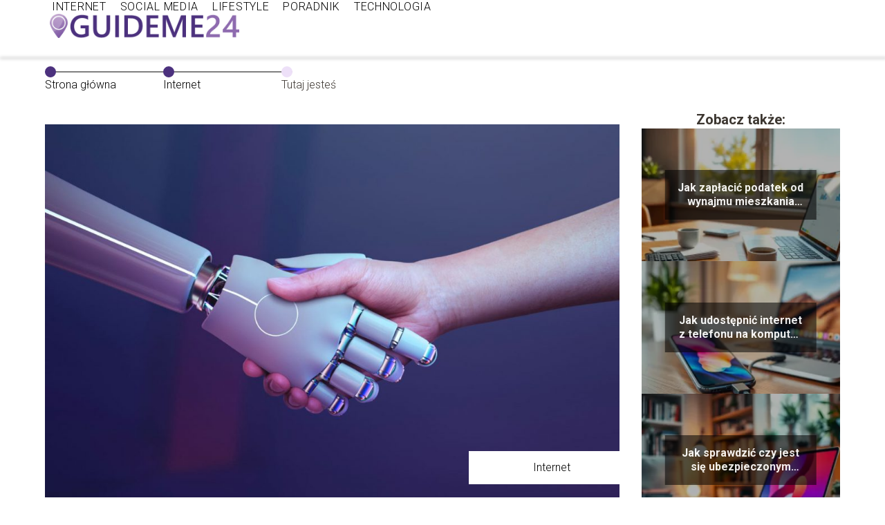

--- FILE ---
content_type: text/html; charset=UTF-8
request_url: https://guideme24.pl/transformacja-cyfrowa-czym-jest-i-jakie-przynosi-korzysci/
body_size: 8295
content:
<!DOCTYPE html>
<html lang="pl-PL">
<head>
    <title>Transformacja cyfrowa &#8211; czym jest i jakie przynosi korzyści?</title>
        <meta charset="UTF-8" />
    <meta name="viewport" content="width=device-width, initial-scale=1" />
    <meta name="description" content="Czym jest transformacja cyfrowa, czyli digital transformation?">
    <link rel="preconnect" href="https://fonts.googleapis.com">
<link rel="preconnect" href="https://fonts.gstatic.com" crossorigin>
<link href="https://fonts.googleapis.com/css2?family=Roboto:ital,wght@0,100..900;1,100..900&display=swap" rel="stylesheet">
    <style>:root{--dark-filter-image: brightness(70%);--primary-color: #8764A6;--secondary-color: #4C317E;--tertiary-color: #EDE0F8;--quaternary-color: #7F7F7FCC;--image-radius: 0px;--background-radius: 0px;--btn-radius: 0px;--font-size-small: 12px;--font-size-medium: 16px;--font-size-big: 20px;--font-size-XXL: 32px;--font-color-1: #FFFFFF;--font-color-2: #000000;--font-color-3: #FFFFFF;--dark-background: rgba(0, 0, 0, 0.5);--font-family: 'Roboto', sans-serif;}</style>    <meta name='robots' content='max-image-preview:large' />
<meta name="author" content="redakcja-guideme24-pl">
<meta name="article:published_time" content="2022-03-04T11:11:00+01:00">
<meta name="article:modified_time" content="2025-01-30T19:23:44+01:00">
<link rel='dns-prefetch' href='//s.w.org' />
<script type="text/javascript">
window._wpemojiSettings = {"baseUrl":"https:\/\/s.w.org\/images\/core\/emoji\/14.0.0\/72x72\/","ext":".png","svgUrl":"https:\/\/s.w.org\/images\/core\/emoji\/14.0.0\/svg\/","svgExt":".svg","source":{"concatemoji":"https:\/\/guideme24.pl\/wp-includes\/js\/wp-emoji-release.min.js?ver=6.0.6"}};
/*! This file is auto-generated */
!function(e,a,t){var n,r,o,i=a.createElement("canvas"),p=i.getContext&&i.getContext("2d");function s(e,t){var a=String.fromCharCode,e=(p.clearRect(0,0,i.width,i.height),p.fillText(a.apply(this,e),0,0),i.toDataURL());return p.clearRect(0,0,i.width,i.height),p.fillText(a.apply(this,t),0,0),e===i.toDataURL()}function c(e){var t=a.createElement("script");t.src=e,t.defer=t.type="text/javascript",a.getElementsByTagName("head")[0].appendChild(t)}for(o=Array("flag","emoji"),t.supports={everything:!0,everythingExceptFlag:!0},r=0;r<o.length;r++)t.supports[o[r]]=function(e){if(!p||!p.fillText)return!1;switch(p.textBaseline="top",p.font="600 32px Arial",e){case"flag":return s([127987,65039,8205,9895,65039],[127987,65039,8203,9895,65039])?!1:!s([55356,56826,55356,56819],[55356,56826,8203,55356,56819])&&!s([55356,57332,56128,56423,56128,56418,56128,56421,56128,56430,56128,56423,56128,56447],[55356,57332,8203,56128,56423,8203,56128,56418,8203,56128,56421,8203,56128,56430,8203,56128,56423,8203,56128,56447]);case"emoji":return!s([129777,127995,8205,129778,127999],[129777,127995,8203,129778,127999])}return!1}(o[r]),t.supports.everything=t.supports.everything&&t.supports[o[r]],"flag"!==o[r]&&(t.supports.everythingExceptFlag=t.supports.everythingExceptFlag&&t.supports[o[r]]);t.supports.everythingExceptFlag=t.supports.everythingExceptFlag&&!t.supports.flag,t.DOMReady=!1,t.readyCallback=function(){t.DOMReady=!0},t.supports.everything||(n=function(){t.readyCallback()},a.addEventListener?(a.addEventListener("DOMContentLoaded",n,!1),e.addEventListener("load",n,!1)):(e.attachEvent("onload",n),a.attachEvent("onreadystatechange",function(){"complete"===a.readyState&&t.readyCallback()})),(e=t.source||{}).concatemoji?c(e.concatemoji):e.wpemoji&&e.twemoji&&(c(e.twemoji),c(e.wpemoji)))}(window,document,window._wpemojiSettings);
</script>
<style type="text/css">
img.wp-smiley,
img.emoji {
	display: inline !important;
	border: none !important;
	box-shadow: none !important;
	height: 1em !important;
	width: 1em !important;
	margin: 0 0.07em !important;
	vertical-align: -0.1em !important;
	background: none !important;
	padding: 0 !important;
}
</style>
	<link rel='stylesheet' id='wp-block-library-css'  href='https://guideme24.pl/wp-includes/css/dist/block-library/style.min.css?ver=6.0.6' type='text/css' media='all' />
<style id='global-styles-inline-css' type='text/css'>
body{--wp--preset--color--black: #000000;--wp--preset--color--cyan-bluish-gray: #abb8c3;--wp--preset--color--white: #ffffff;--wp--preset--color--pale-pink: #f78da7;--wp--preset--color--vivid-red: #cf2e2e;--wp--preset--color--luminous-vivid-orange: #ff6900;--wp--preset--color--luminous-vivid-amber: #fcb900;--wp--preset--color--light-green-cyan: #7bdcb5;--wp--preset--color--vivid-green-cyan: #00d084;--wp--preset--color--pale-cyan-blue: #8ed1fc;--wp--preset--color--vivid-cyan-blue: #0693e3;--wp--preset--color--vivid-purple: #9b51e0;--wp--preset--gradient--vivid-cyan-blue-to-vivid-purple: linear-gradient(135deg,rgba(6,147,227,1) 0%,rgb(155,81,224) 100%);--wp--preset--gradient--light-green-cyan-to-vivid-green-cyan: linear-gradient(135deg,rgb(122,220,180) 0%,rgb(0,208,130) 100%);--wp--preset--gradient--luminous-vivid-amber-to-luminous-vivid-orange: linear-gradient(135deg,rgba(252,185,0,1) 0%,rgba(255,105,0,1) 100%);--wp--preset--gradient--luminous-vivid-orange-to-vivid-red: linear-gradient(135deg,rgba(255,105,0,1) 0%,rgb(207,46,46) 100%);--wp--preset--gradient--very-light-gray-to-cyan-bluish-gray: linear-gradient(135deg,rgb(238,238,238) 0%,rgb(169,184,195) 100%);--wp--preset--gradient--cool-to-warm-spectrum: linear-gradient(135deg,rgb(74,234,220) 0%,rgb(151,120,209) 20%,rgb(207,42,186) 40%,rgb(238,44,130) 60%,rgb(251,105,98) 80%,rgb(254,248,76) 100%);--wp--preset--gradient--blush-light-purple: linear-gradient(135deg,rgb(255,206,236) 0%,rgb(152,150,240) 100%);--wp--preset--gradient--blush-bordeaux: linear-gradient(135deg,rgb(254,205,165) 0%,rgb(254,45,45) 50%,rgb(107,0,62) 100%);--wp--preset--gradient--luminous-dusk: linear-gradient(135deg,rgb(255,203,112) 0%,rgb(199,81,192) 50%,rgb(65,88,208) 100%);--wp--preset--gradient--pale-ocean: linear-gradient(135deg,rgb(255,245,203) 0%,rgb(182,227,212) 50%,rgb(51,167,181) 100%);--wp--preset--gradient--electric-grass: linear-gradient(135deg,rgb(202,248,128) 0%,rgb(113,206,126) 100%);--wp--preset--gradient--midnight: linear-gradient(135deg,rgb(2,3,129) 0%,rgb(40,116,252) 100%);--wp--preset--duotone--dark-grayscale: url('#wp-duotone-dark-grayscale');--wp--preset--duotone--grayscale: url('#wp-duotone-grayscale');--wp--preset--duotone--purple-yellow: url('#wp-duotone-purple-yellow');--wp--preset--duotone--blue-red: url('#wp-duotone-blue-red');--wp--preset--duotone--midnight: url('#wp-duotone-midnight');--wp--preset--duotone--magenta-yellow: url('#wp-duotone-magenta-yellow');--wp--preset--duotone--purple-green: url('#wp-duotone-purple-green');--wp--preset--duotone--blue-orange: url('#wp-duotone-blue-orange');--wp--preset--font-size--small: 13px;--wp--preset--font-size--medium: 20px;--wp--preset--font-size--large: 36px;--wp--preset--font-size--x-large: 42px;}.has-black-color{color: var(--wp--preset--color--black) !important;}.has-cyan-bluish-gray-color{color: var(--wp--preset--color--cyan-bluish-gray) !important;}.has-white-color{color: var(--wp--preset--color--white) !important;}.has-pale-pink-color{color: var(--wp--preset--color--pale-pink) !important;}.has-vivid-red-color{color: var(--wp--preset--color--vivid-red) !important;}.has-luminous-vivid-orange-color{color: var(--wp--preset--color--luminous-vivid-orange) !important;}.has-luminous-vivid-amber-color{color: var(--wp--preset--color--luminous-vivid-amber) !important;}.has-light-green-cyan-color{color: var(--wp--preset--color--light-green-cyan) !important;}.has-vivid-green-cyan-color{color: var(--wp--preset--color--vivid-green-cyan) !important;}.has-pale-cyan-blue-color{color: var(--wp--preset--color--pale-cyan-blue) !important;}.has-vivid-cyan-blue-color{color: var(--wp--preset--color--vivid-cyan-blue) !important;}.has-vivid-purple-color{color: var(--wp--preset--color--vivid-purple) !important;}.has-black-background-color{background-color: var(--wp--preset--color--black) !important;}.has-cyan-bluish-gray-background-color{background-color: var(--wp--preset--color--cyan-bluish-gray) !important;}.has-white-background-color{background-color: var(--wp--preset--color--white) !important;}.has-pale-pink-background-color{background-color: var(--wp--preset--color--pale-pink) !important;}.has-vivid-red-background-color{background-color: var(--wp--preset--color--vivid-red) !important;}.has-luminous-vivid-orange-background-color{background-color: var(--wp--preset--color--luminous-vivid-orange) !important;}.has-luminous-vivid-amber-background-color{background-color: var(--wp--preset--color--luminous-vivid-amber) !important;}.has-light-green-cyan-background-color{background-color: var(--wp--preset--color--light-green-cyan) !important;}.has-vivid-green-cyan-background-color{background-color: var(--wp--preset--color--vivid-green-cyan) !important;}.has-pale-cyan-blue-background-color{background-color: var(--wp--preset--color--pale-cyan-blue) !important;}.has-vivid-cyan-blue-background-color{background-color: var(--wp--preset--color--vivid-cyan-blue) !important;}.has-vivid-purple-background-color{background-color: var(--wp--preset--color--vivid-purple) !important;}.has-black-border-color{border-color: var(--wp--preset--color--black) !important;}.has-cyan-bluish-gray-border-color{border-color: var(--wp--preset--color--cyan-bluish-gray) !important;}.has-white-border-color{border-color: var(--wp--preset--color--white) !important;}.has-pale-pink-border-color{border-color: var(--wp--preset--color--pale-pink) !important;}.has-vivid-red-border-color{border-color: var(--wp--preset--color--vivid-red) !important;}.has-luminous-vivid-orange-border-color{border-color: var(--wp--preset--color--luminous-vivid-orange) !important;}.has-luminous-vivid-amber-border-color{border-color: var(--wp--preset--color--luminous-vivid-amber) !important;}.has-light-green-cyan-border-color{border-color: var(--wp--preset--color--light-green-cyan) !important;}.has-vivid-green-cyan-border-color{border-color: var(--wp--preset--color--vivid-green-cyan) !important;}.has-pale-cyan-blue-border-color{border-color: var(--wp--preset--color--pale-cyan-blue) !important;}.has-vivid-cyan-blue-border-color{border-color: var(--wp--preset--color--vivid-cyan-blue) !important;}.has-vivid-purple-border-color{border-color: var(--wp--preset--color--vivid-purple) !important;}.has-vivid-cyan-blue-to-vivid-purple-gradient-background{background: var(--wp--preset--gradient--vivid-cyan-blue-to-vivid-purple) !important;}.has-light-green-cyan-to-vivid-green-cyan-gradient-background{background: var(--wp--preset--gradient--light-green-cyan-to-vivid-green-cyan) !important;}.has-luminous-vivid-amber-to-luminous-vivid-orange-gradient-background{background: var(--wp--preset--gradient--luminous-vivid-amber-to-luminous-vivid-orange) !important;}.has-luminous-vivid-orange-to-vivid-red-gradient-background{background: var(--wp--preset--gradient--luminous-vivid-orange-to-vivid-red) !important;}.has-very-light-gray-to-cyan-bluish-gray-gradient-background{background: var(--wp--preset--gradient--very-light-gray-to-cyan-bluish-gray) !important;}.has-cool-to-warm-spectrum-gradient-background{background: var(--wp--preset--gradient--cool-to-warm-spectrum) !important;}.has-blush-light-purple-gradient-background{background: var(--wp--preset--gradient--blush-light-purple) !important;}.has-blush-bordeaux-gradient-background{background: var(--wp--preset--gradient--blush-bordeaux) !important;}.has-luminous-dusk-gradient-background{background: var(--wp--preset--gradient--luminous-dusk) !important;}.has-pale-ocean-gradient-background{background: var(--wp--preset--gradient--pale-ocean) !important;}.has-electric-grass-gradient-background{background: var(--wp--preset--gradient--electric-grass) !important;}.has-midnight-gradient-background{background: var(--wp--preset--gradient--midnight) !important;}.has-small-font-size{font-size: var(--wp--preset--font-size--small) !important;}.has-medium-font-size{font-size: var(--wp--preset--font-size--medium) !important;}.has-large-font-size{font-size: var(--wp--preset--font-size--large) !important;}.has-x-large-font-size{font-size: var(--wp--preset--font-size--x-large) !important;}
</style>
<link rel='stylesheet' id='tp_theme_maker_style-css'  href='https://guideme24.pl/wp-content/themes/tp-wordpress-theme/assets/css/styles.css?ver=6.0.6' type='text/css' media='all' />
<script type='text/javascript' src='https://guideme24.pl/wp-content/themes/tp-wordpress-theme/assets/js/scripts.js?ver=0.1.1' id='tp_theme_maker_style-js'></script>
<link rel="https://api.w.org/" href="https://guideme24.pl/wp-json/" /><link rel="alternate" type="application/json" href="https://guideme24.pl/wp-json/wp/v2/posts/390" /><link rel="EditURI" type="application/rsd+xml" title="RSD" href="https://guideme24.pl/xmlrpc.php?rsd" />
<link rel="wlwmanifest" type="application/wlwmanifest+xml" href="https://guideme24.pl/wp-includes/wlwmanifest.xml" /> 
<meta name="generator" content="WordPress 6.0.6" />
<link rel="canonical" href="https://guideme24.pl/transformacja-cyfrowa-czym-jest-i-jakie-przynosi-korzysci/" />
<link rel='shortlink' href='https://guideme24.pl/?p=390' />
<link rel="alternate" type="application/json+oembed" href="https://guideme24.pl/wp-json/oembed/1.0/embed?url=https%3A%2F%2Fguideme24.pl%2Ftransformacja-cyfrowa-czym-jest-i-jakie-przynosi-korzysci%2F" />
<link rel="alternate" type="text/xml+oembed" href="https://guideme24.pl/wp-json/oembed/1.0/embed?url=https%3A%2F%2Fguideme24.pl%2Ftransformacja-cyfrowa-czym-jest-i-jakie-przynosi-korzysci%2F&#038;format=xml" />
<link rel="icon" href="https://guideme24.pl/wp-content/uploads/2024/12/guideme24-fav-150x150.png" sizes="32x32" />
<link rel="icon" href="https://guideme24.pl/wp-content/uploads/2024/12/guideme24-fav.png" sizes="192x192" />
<link rel="apple-touch-icon" href="https://guideme24.pl/wp-content/uploads/2024/12/guideme24-fav.png" />
<meta name="msapplication-TileImage" content="https://guideme24.pl/wp-content/uploads/2024/12/guideme24-fav.png" />
</head>
<body>

<div data-ad-ignore="true" style="width: 100%" class="styleB" >
    <div class="header1">
        <a class="header1__logo" href="https://guideme24.pl">
            <img  src="https://guideme24.pl/wp-content/uploads/2024/12/guideme24-logo.png" data-src="https://guideme24.pl/wp-content/uploads/2024/12/guideme24-logo.png" alt="Logo guideme24.pl">
        </a>


        <div class="menu-nav hidden">
            <svg class="menu-button arrow-down">
                <use xlink:href="https://guideme24.pl/wp-content/themes/tp-wordpress-theme/assets/img/sprite.svg#icon-chevron-small-right"></use>
            </svg>

		    <ul class="menu-nav-list hidden"><li id="menu-item-217" class="menu-item menu-item-type-taxonomy menu-item-object-category current-post-ancestor current-menu-parent current-post-parent menu-item-217 header1__menu--el"><a href="https://guideme24.pl/category/internet/">Internet</a></li>
<li id="menu-item-218" class="menu-item menu-item-type-taxonomy menu-item-object-category menu-item-218 header1__menu--el"><a href="https://guideme24.pl/category/social-media/">Social Media</a></li>
<li id="menu-item-219" class="menu-item menu-item-type-taxonomy menu-item-object-category menu-item-219 header1__menu--el"><a href="https://guideme24.pl/category/lifestyle/">Lifestyle</a></li>
<li id="menu-item-220" class="menu-item menu-item-type-taxonomy menu-item-object-category menu-item-220 header1__menu--el"><a href="https://guideme24.pl/category/poradnik/">Poradnik</a></li>
<li id="menu-item-221" class="menu-item menu-item-type-taxonomy menu-item-object-category menu-item-221 header1__menu--el"><a href="https://guideme24.pl/category/technologia/">Technologia</a></li>
</ul>        </div>
	    <div class="header1__menu "><ul class="header1__menu--list"><li class="menu-item menu-item-type-taxonomy menu-item-object-category current-post-ancestor current-menu-parent current-post-parent menu-item-217 header1__menu--el"><a href="https://guideme24.pl/category/internet/">Internet</a></li>
<li class="menu-item menu-item-type-taxonomy menu-item-object-category menu-item-218 header1__menu--el"><a href="https://guideme24.pl/category/social-media/">Social Media</a></li>
<li class="menu-item menu-item-type-taxonomy menu-item-object-category menu-item-219 header1__menu--el"><a href="https://guideme24.pl/category/lifestyle/">Lifestyle</a></li>
<li class="menu-item menu-item-type-taxonomy menu-item-object-category menu-item-220 header1__menu--el"><a href="https://guideme24.pl/category/poradnik/">Poradnik</a></li>
<li class="menu-item menu-item-type-taxonomy menu-item-object-category menu-item-221 header1__menu--el"><a href="https://guideme24.pl/category/technologia/">Technologia</a></li>
</ul></div>    </div>


</div>
        <div style="width: 90%;max-width: 1150px;margin: auto; z-index: 1; padding-right: 20%">
            <section style="line-height: 1.5" class="article-a2__dots">
                <div class="article-a2__dots--dot">
                    <span class="article-a2__dots--title"><a
                                href="https://guideme24.pl">Strona główna</a></span>
                </div>
                <div class="article-a2__dots--dot">
                <span class="article-a2__dots--title"><a
                            href="https://guideme24.pl/category/internet/">Internet</a> </span>
                </div>
                <div class="article-a2__dots--dot">
                    <span class="article-a2__dots--title">Tutaj jesteś</span>
                </div>
            </section>
        </div>
	<main class="main-a3">


    <section class="article-a3 component">
        <div class="header-a3 component">


            <span class="header-a3__category">Internet</span>
            <span class="header-a3__image-wrapper">
            <picture>
                 <source media="(max-width: 799px)"
                         srcset="https://guideme24.pl/wp-content/uploads/2022/03/Transformacja-cyfrowa-czym-jest-i-jakie-przynosi-korzysci-300x200.jpg"/>
                 <source media="(min-width: 800px)"
                         srcset="https://guideme24.pl/wp-content/uploads/2022/03/Transformacja-cyfrowa-czym-jest-i-jakie-przynosi-korzysci-1024x683.jpg"/>
            <img class="header-a3__image lazy-img horizontal-a3"
                 src="https://guideme24.pl/wp-content/uploads/2022/03/Transformacja-cyfrowa-czym-jest-i-jakie-przynosi-korzysci-150x150.jpg"
                 data-src="https://guideme24.pl/wp-content/uploads/2022/03/Transformacja-cyfrowa-czym-jest-i-jakie-przynosi-korzysci-1024x683.jpg"
                 alt="Transformacja cyfrowa - czym jest i jakie przynosi korzyści">
             </picture>
        </span>

            <div class="icon header-a3"></div>
        </div>
        <article id="article" class="article-a3__text">
            <h1 class="article-a3__title">Transformacja cyfrowa &#8211; czym jest i jakie przynosi korzyści?</h1>
            <div style="display: flex; justify-content: left">
                <span class="article-a3__date">Data publikacji: 2022-03-04</span>
	                                <span class="article-a3__date">Data aktualizacji: 2025-01-30 </span>
	                        </div>


            <p>Czym jest transformacja cyfrowa, czyli digital transformation? Warto zapoznać się nieco bliżej z tym tematem, bo według raportu The Future of Jobs Report z 2018 roku coraz większy jest udział maszyn w zadaniach realizowanych podczas pracy. W 2018 roku proporcja ta wynosiła 71% pracy człowieka do 29% czasu pracy maszyn. Przewiduje się, że w tym roku będzie to już 58% do 42%.</p>
<!-- /wp:paragraph -->

<!-- wp:heading -->
<h2>Cele transformacji cyfrowej</h2>
<!-- /wp:heading -->

<!-- wp:paragraph -->
<p>W pracy i życiu codziennym coraz większy swój udział mają maszyny i nowoczesne technologie. Rośnie też liczba konkurencji w niemal wszystkich branżach oraz wymagania klientów. Jak do tego wszystkiego ma się <a href="https://ikgtechnology.org.pl/transformacja-cyfrowa-digital-transformation/">transformacja cyfrowa</a>? Nadrzędnym jej celem jest wsparcie dla firm, by usprawniać wewnątrz jednostek procesy oraz zwiększać ich konkurencyjność. Kolejny cel transformacji cyfrowej to proponowanie nowych sposobów działania i modeli biznesowych, ale też wsparcie dla istniejących już procesów oraz modeli. </p>
<!-- /wp:paragraph -->

<!-- wp:heading -->
<h2>Największe korzyści z transformacji cyfrowej</h2>
<!-- /wp:heading -->

<!-- wp:paragraph -->
<p>Jakie są najważniejsze korzyści, wynikające z transformacji cyfrowej? Przekształcenie procesów analogowych w cyfrowe może przynieść szereg korzyści. To wielka rewolucja w optymalizacji procesów firmowych oraz codziennych zadań. By wdrożyć mądrze i opracować spersonalizowaną i dopasowaną do potrzeb strategię transformacji cyfrowej, najlepiej skorzystać z pomocy specjalistów. </p>
<!-- /wp:paragraph -->

<!-- wp:paragraph -->
<p>Jedną z firm, świadczącą tego typu usługi, jest warszawska firma konsultingowa IKG Technology. Oferuje kompleksowe usługi, wykraczające dużo poza transformację technologiczną. Proponują także m.in. zmianę całej kultury organizacji (o ile oczywiście zachodzi taka konieczność). </p>
<!-- /wp:paragraph -->

<!-- wp:heading -->
<h2>Z jakich elementów składa się transformacja cyfrowa?</h2>
<!-- /wp:heading -->

<!-- wp:paragraph -->
<p>Transformacja cyfrowa to skomplikowany i złożony proces, łączący ze sobą różne elementy. Jakie? Na przykład zasoby ludzkie. Zrekrutowanie odpowiednich specjalistów, którzy zajmą się projektami transformacyjnymi, to początek drogi do wyprzedzenia konkurencji. Transformacja cyfrowa łączy się też ściśle z modelem biznesowym &#8211; wdrożenie jej może napędzić procesy i przyspieszyć rozwój w jakimś obszarze. Transformacja cyfrowa łączy się też z nowymi technologiami. Obecnie prym wiodą rozwiązania, jak AI i IoT, oraz technologie zaliczane do kategorii podstawowych, a wśród nich na przykład zarządzanie danymi i analityka.</p>
<!-- /wp:paragraph -->

<!-- wp:paragraph -->
<p>Artykuł powstał we współpracy z <a href="https://ikgtechnology.org.pl/">https://ikgtechnology.org.pl/</a> </p>
<!-- /wp:paragraph -->        </article>
        <div class="icon main-a3"></div>
    </section>

    <aside class="sidebar-a3 component">
        <span class="icon sidebar-a3"></span>
        <p class="sidebar-a3__title">Zobacz także:</p>
            <div class="sidebar-a2__slide">
            <span class="sidebar-a2__image-wrapper">
                <a href="https://guideme24.pl/jak-zaplacic-podatek-od-wynajmu-mieszkania-przez-internet/">
                     <picture>
                         <source media="(max-width: 799px)"
                                 srcset="https://images.guideme24.pl/2025/05/ab66535d-209a-4fc5-96f6-59658bea423c-150x150.webp"/>
                        <source media="(min-width: 800px)"
                                srcset="https://images.guideme24.pl/2025/05/ab66535d-209a-4fc5-96f6-59658bea423c-300x225.webp"/>
                    <img class="sidebar-a2__image lazy-img horizontal-sidebar-a2"
                         src=""
                         data-src="https://images.guideme24.pl/2025/05/ab66535d-209a-4fc5-96f6-59658bea423c-300x225.webp"
                         alt="">
                    </picture>
                </a>

            </span>
        <p class="sidebar-a2__slide--title"><a title="Jak zapłacić podatek od wynajmu mieszkania przez Internet?" class="text-one-line" href="https://guideme24.pl/jak-zaplacic-podatek-od-wynajmu-mieszkania-przez-internet/">Jak zapłacić podatek od wynajmu mieszkania przez Internet?</a></p>
    </div>

    <div class="sidebar-a2__slide">
            <span class="sidebar-a2__image-wrapper">
                <a href="https://guideme24.pl/jak-udostepnic-internet-z-telefonu-na-komputer-przez-usb/">
                     <picture>
                         <source media="(max-width: 799px)"
                                 srcset="https://images.guideme24.pl/2025/05/8b676fbb-74fe-40ac-9b24-c6c1a03015d7-150x150.webp"/>
                        <source media="(min-width: 800px)"
                                srcset="https://images.guideme24.pl/2025/05/8b676fbb-74fe-40ac-9b24-c6c1a03015d7-300x225.webp"/>
                    <img class="sidebar-a2__image lazy-img horizontal-sidebar-a2"
                         src=""
                         data-src="https://images.guideme24.pl/2025/05/8b676fbb-74fe-40ac-9b24-c6c1a03015d7-300x225.webp"
                         alt="">
                    </picture>
                </a>

            </span>
        <p class="sidebar-a2__slide--title"><a title="Jak udostępnić internet z telefonu na komputer przez usb?" class="text-one-line" href="https://guideme24.pl/jak-udostepnic-internet-z-telefonu-na-komputer-przez-usb/">Jak udostępnić internet z telefonu na komputer przez usb?</a></p>
    </div>

    <div class="sidebar-a2__slide">
            <span class="sidebar-a2__image-wrapper">
                <a href="https://guideme24.pl/jak-sprawdzic-czy-jest-sie-ubezpieczonym-przez-internet/">
                     <picture>
                         <source media="(max-width: 799px)"
                                 srcset="https://images.guideme24.pl/2025/05/470ad98f-8c42-4319-bfd8-c19d65c58b65-150x150.webp"/>
                        <source media="(min-width: 800px)"
                                srcset="https://images.guideme24.pl/2025/05/470ad98f-8c42-4319-bfd8-c19d65c58b65-300x225.webp"/>
                    <img class="sidebar-a2__image lazy-img horizontal-sidebar-a2"
                         src=""
                         data-src="https://images.guideme24.pl/2025/05/470ad98f-8c42-4319-bfd8-c19d65c58b65-300x225.webp"
                         alt="">
                    </picture>
                </a>

            </span>
        <p class="sidebar-a2__slide--title"><a title="Jak sprawdzić czy jest się ubezpieczonym przez internet?" class="text-one-line" href="https://guideme24.pl/jak-sprawdzic-czy-jest-sie-ubezpieczonym-przez-internet/">Jak sprawdzić czy jest się ubezpieczonym przez internet?</a></p>
    </div>

    <div class="sidebar-a2__slide">
            <span class="sidebar-a2__image-wrapper">
                <a href="https://guideme24.pl/jak-doladowac-prad-przez-internet/">
                     <picture>
                         <source media="(max-width: 799px)"
                                 srcset="https://images.guideme24.pl/2025/05/bae0d693-184d-4d41-b111-3f6c8952006f-150x150.webp"/>
                        <source media="(min-width: 800px)"
                                srcset="https://images.guideme24.pl/2025/05/bae0d693-184d-4d41-b111-3f6c8952006f-300x225.webp"/>
                    <img class="sidebar-a2__image lazy-img horizontal-sidebar-a2"
                         src=""
                         data-src="https://images.guideme24.pl/2025/05/bae0d693-184d-4d41-b111-3f6c8952006f-300x225.webp"
                         alt="">
                    </picture>
                </a>

            </span>
        <p class="sidebar-a2__slide--title"><a title="Jak doładować prąd przez Internet?" class="text-one-line" href="https://guideme24.pl/jak-doladowac-prad-przez-internet/">Jak doładować prąd przez Internet?</a></p>
    </div>




    </aside>
</main>
<div class="author-1 component">

        <div class="author-1__info">
            <p class="author-1__info--name">Redakcja guideme24.pl</p>
            <p class="author-1__info--about">Zespół Guideme24.pl to entuzjaści nowoczesnych technologii, social media i internetu, którzy z pasją tworzą treści pomagające odnaleźć się w cyfrowym świecie. Dostarczamy praktyczne poradniki, ciekawostki technologiczne i inspiracje związane ze stylem życia. Naszym celem jest ułatwianie codzienności i wspieranie czytelników w efektywnym korzystaniu z dostępnych narzędzi i rozwiązań.</p>
        </div>


    <svg class="icon author-1">
        <use xlink:href="https://guideme24.pl/wp-content/themes/tp-wordpress-theme/assets/img/sprite.svg#icon-arrow-3-left"></use>
    </svg>
</div>
    <section class="suggestions-a3 component">
        <span class="suggestions-a3 icon"></span>
        <p class="suggestions-a3__title">Może Cię również zainteresować</p>
        <div class="suggestions-a3__container">
                            <div class="suggestions-a3__slide">
        <span class="suggestions-a3__wrapper">
            <a href="https://guideme24.pl/vsco-co-to-jest/">
                <picture>
                 <source media="(max-width: 799px)"
                         srcset="https://guideme24.pl/wp-content/uploads/2023/04/vsco-co-to-e1682321877808-150x150.jpg"/>
                 <source media="(min-width: 800px)"
                         srcset="https://guideme24.pl/wp-content/uploads/2023/04/vsco-co-to-e1682321877808-300x132.jpg"/>
                <img class="suggestions-a3__image lazy-img uw-suggestions-a3"
                     src=""
                     data-src="https://guideme24.pl/wp-content/uploads/2023/04/vsco-co-to-e1682321877808-300x132.jpg"
                     alt="">
             </picture>
            </a>

        </span>
                    <div class="suggestions-a3__description">
                        <p class="suggestions-a3__description--title">
                            <a title="Vsco co to jest?" class="text-one-line" href="https://guideme24.pl/vsco-co-to-jest/">Vsco co to jest? </a></p>
                    </div>

                </div>

                            <div class="suggestions-a3__slide">
        <span class="suggestions-a3__wrapper">
            <a href="https://guideme24.pl/aplikacja-jakdojade/">
                <picture>
                 <source media="(max-width: 799px)"
                         srcset="https://guideme24.pl/wp-content/uploads/2023/04/aplikacja-jakdojade-e1682321793439-150x150.jpg"/>
                 <source media="(min-width: 800px)"
                         srcset="https://guideme24.pl/wp-content/uploads/2023/04/aplikacja-jakdojade-e1682321793439-300x222.jpg"/>
                <img class="suggestions-a3__image lazy-img horizontal-suggestions-a3"
                     src=""
                     data-src="https://guideme24.pl/wp-content/uploads/2023/04/aplikacja-jakdojade-e1682321793439-300x222.jpg"
                     alt="">
             </picture>
            </a>

        </span>
                    <div class="suggestions-a3__description">
                        <p class="suggestions-a3__description--title">
                            <a title="Aplikacja Jakdojade: Twoja osobista nawigacja miejska" class="text-one-line" href="https://guideme24.pl/aplikacja-jakdojade/">Aplikacja Jakdojade: Twoja osobista nawigacja miejska </a></p>
                    </div>

                </div>

                    </div>
    </section>


<div class="contactUs1 grid-container component">
    <div class="contactUs1__container">
        <p class="contactUs1__title">Potrzebujesz więcej informacji?</p>
        <button class="contactUs1__btn"><a rel="nofollow" href="/kontakt/">NAPISZ DO NAS</a></button>
    </div>
    <span class="icon a1"></span>
</div>

<footer>
	
    <div class="footer">
        <div class="footer__container--logo">
            <a class="footer__logo" href="https://guideme24.pl">
                <img src="https://guideme24.pl/wp-content/uploads/2024/12/guideme24-logo.png" data-src="https://guideme24.pl/wp-content/uploads/2024/12/guideme24-logo.png"
                     alt="Logo guideme24.pl">
            </a>
            <p class="footer__logo--description">Blog z poradnikami, który skupia się przede wszystkim na Internecie i technologiach. Znajdziesz tu także lekkie tematy związane z hobby i lifestylem.
</p>
			<a class='footer__userLink' href='/author/redakcja-guideme24-pl/'>Redakcja</a> <a rel = ”nofollow” class='footer__userLink' href='/kontakt/'>Kontakt</a>         </div>
        <div class="footer__category">
            <ul class="footer__category--list">
				
                    <p class="footer__category--title">Kategorie:</p>
					                        <li class="footer__category--list--item">
                            <a href="https://guideme24.pl/category/internet/">
								Internet</a>
                        </li>
					                        <li class="footer__category--list--item">
                            <a href="https://guideme24.pl/category/lifestyle/">
								Lifestyle</a>
                        </li>
					                        <li class="footer__category--list--item">
                            <a href="https://guideme24.pl/category/poradnik/">
								Poradnik</a>
                        </li>
					                        <li class="footer__category--list--item">
                            <a href="https://guideme24.pl/category/social-media/">
								Social Media</a>
                        </li>
					                        <li class="footer__category--list--item">
                            <a href="https://guideme24.pl/category/technologia/">
								Technologia</a>
                        </li>
					
            </ul>
        </div>
        <div class="footer__latest">
			                <p class="footer__latest--title">Ostatnie wpisy:</p>

                <ul class="footer__latest--list">
				                    <li class="footer__latest--list--item">
                        <a href="https://guideme24.pl/co-to-jest-folder-w-komputerze/">Co to jest folder w komputerze?</a>
                    </li>


				                    <li class="footer__latest--list--item">
                        <a href="https://guideme24.pl/jak-usunac-konto-na-tik-toku/">Jak usunąć konto na Tik Toku?</a>
                    </li>


				                    <li class="footer__latest--list--item">
                        <a href="https://guideme24.pl/program-do-robienia-grafiki/">Program do robienia grafiki &#8211; idealne narzędzie dla każdego!</a>
                    </li>


				                    <li class="footer__latest--list--item">
                        <a href="https://guideme24.pl/jak-sprawdzic-czy-komputer-jest-monitorowany/">Jak sprawdzić czy komputer jest monitorowany</a>
                    </li>


				                    </ul>
							        </div>
    </div>

	<div class="privacy-nav"><ul class="privacy-nav-list"><li id="menu-item-1446" class="footerMenuItem menu-item menu-item-type-custom menu-item-object-custom menu-item-1446 privacy-nav-el"><a rel="nofollow" href="https://guideme24.pl/privacy-policy/">Polityka prywatności</a></li>
<li id="menu-item-1452" class="footerMenuItem menu-item menu-item-type-custom menu-item-object-custom menu-item-1452 privacy-nav-el"><a href="https://guideme24.pl/mapa-serwisu/">Mapa serwisu</a></li>
<li id="menu-item-1512" class="footerMenuItem menu-item menu-item-type-custom menu-item-object-custom menu-item-1512 privacy-nav-el"><a rel="nofollow" href="https://guideme24.pl/regulamin/">Regulamin</a></li>
</ul></div>
</footer>

<script type="application/ld+json">
{
    "@context": "http://schema.org",
    "@type": "Article",
    "headline": "Transformacja cyfrowa - czym jest i jakie przynosi korzyści?",
    "datePublished": "2022-03-04T11:11:00+00:00",
    "dateModified": "2025-01-30T19:23:44+00:00",
    "mainEntityOfPage": {
        "@type": "WebPage",
        "@id": "https://guideme24.pl/transformacja-cyfrowa-czym-jest-i-jakie-przynosi-korzysci/"
    },
    "author": {
        "@type": "Person",
        "name": "1",
        "url": "",
        "sameAs": []
    },
    "publisher": {
        "@type": "Organization",
        "name": "guideme24.pl",
        "logo": {
            "@type": "ImageObject",
            "url": "https://guideme24.pl/wp-content/uploads/2024/12/guideme24-fav.png"
        }
    },
    "articleSection": "Internet",
    "image": {
        "@type": "ImageObject",
        "url": "https://guideme24.pl/wp-content/uploads/2022/03/Transformacja-cyfrowa-czym-jest-i-jakie-przynosi-korzysci-scaled.jpg",
        "width": 1024,
        "height": 683
    },
    "description": ""
}
</script>



<script defer src="https://static.cloudflareinsights.com/beacon.min.js/vcd15cbe7772f49c399c6a5babf22c1241717689176015" integrity="sha512-ZpsOmlRQV6y907TI0dKBHq9Md29nnaEIPlkf84rnaERnq6zvWvPUqr2ft8M1aS28oN72PdrCzSjY4U6VaAw1EQ==" data-cf-beacon='{"version":"2024.11.0","token":"f11844e6f4b441fd872b1f26f38fce2f","r":1,"server_timing":{"name":{"cfCacheStatus":true,"cfEdge":true,"cfExtPri":true,"cfL4":true,"cfOrigin":true,"cfSpeedBrain":true},"location_startswith":null}}' crossorigin="anonymous"></script>
</body>
</html>